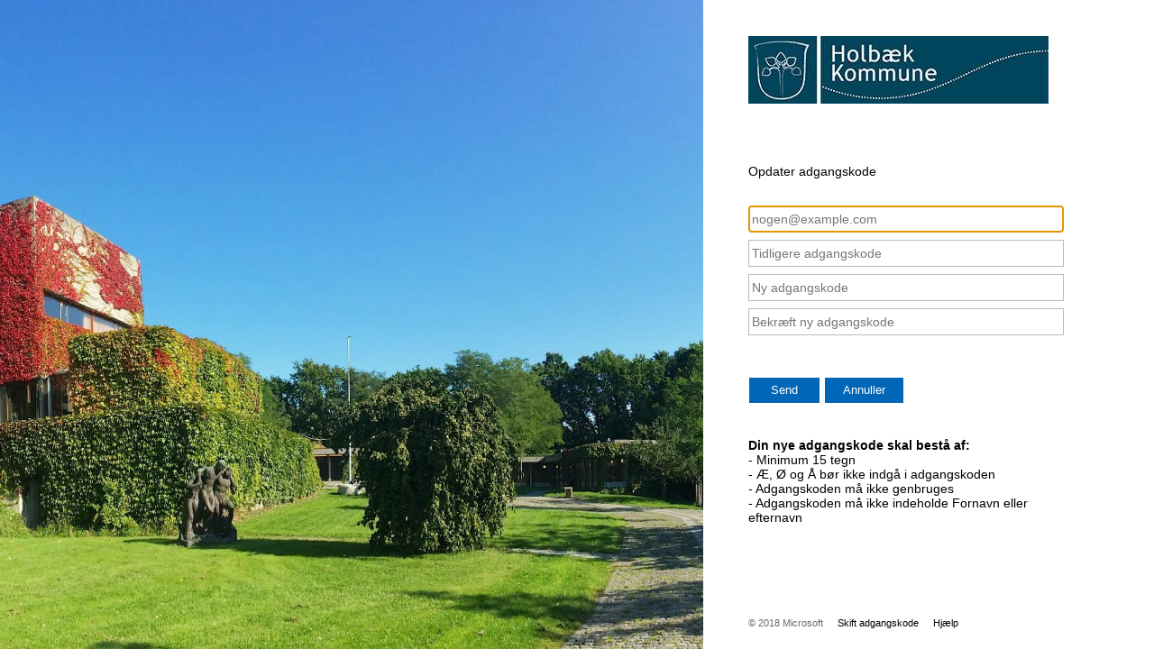

--- FILE ---
content_type: text/html; charset=utf-8
request_url: https://sts.holb.dk/adfs/portal/updatepassword/
body_size: 19195
content:
 <!DOCTYPE html>
<html lang="da-DK">
    <head>
        <meta http-equiv="X-UA-Compatible" content="IE=edge"/>
        <meta name="viewport" content="width=device-width, initial-scale=1.0, user-scalable=1"/>
        <meta http-equiv="content-type" content="text/html;charset=UTF-8" />
        <meta http-equiv="cache-control" content="no-cache,no-store"/>
        <meta http-equiv="pragma" content="no-cache"/>
        <meta http-equiv="expires" content="-1"/>
        <meta name='mswebdialog-title' content='Connecting to Holb&#230;k Kommune'/>

        <title>Opdater adgangskode</title>
        <script type='text/javascript'>
//<![CDATA[
function UpdErrors(){this.userNameFormatError = 'Angiv dit brugernavn i formatet \u0026quot;dom\u0026#230;ne\\bruger\u0026quot; eller \u0026quot;bruger@dom\u0026#230;ne\u0026quot;.'; this.mismatchError = 'De adgangskoder, du angav, er ikke ens.'; this.oldPasswordEmpty = 'Angiv din gamle adgangskode.'; this.newPasswordEmpty = 'Angiv din adgangskode.'; this.confirmNewPasswordEmpty = 'Bekr\u0026#230;ft din nye adgangskode.'; this.oldPasswordTooLong = 'Den gamle adgangskode er for lang (\u0026gt; 128 tegn).'; this.newPasswordTooLong = 'Den nye adgangskode er for lang (\u0026gt; 128 tegn).';}; var maxPasswordLength = 128;
//]]>
</script>

<script type='text/javascript'>
//<![CDATA[
// Copyright (c) Microsoft Corporation.  All rights reserved.
function InputUtil(errTextElementID, errDisplayElementID) {

    if (!errTextElementID)  errTextElementID = 'errorText'; 
    if (!errDisplayElementID)  errDisplayElementID = 'error'; 

    this.hasFocus = false;
    this.errLabel = document.getElementById(errTextElementID);
    this.errDisplay = document.getElementById(errDisplayElementID);
};
InputUtil.prototype.canDisplayError = function () {
    return this.errLabel && this.errDisplay;
}
InputUtil.prototype.checkError = function () {
    if (!this.canDisplayError){
        throw new Error ('Error element not present');
    }
    if (this.errLabel && this.errLabel.innerHTML) {
        this.errDisplay.style.display = '';        
        var cause = this.errLabel.getAttribute('for');
        if (cause) {
            var causeNode = document.getElementById(cause);
            if (causeNode && causeNode.value) {
                causeNode.focus();
                this.hasFocus = true;
            }
        }
    }
    else {
        this.errDisplay.style.display = 'none';
    }
};
InputUtil.prototype.setInitialFocus = function (input) {
    if (this.hasFocus) return;
    var node = document.getElementById(input);
    if (node) {
        if ((/^\s*$/).test(node.value)) {
            node.focus();
            this.hasFocus = true;
        }
    }
};
InputUtil.prototype.setError = function (input, errorMsg) {
    if (!this.canDisplayError) {
        throw new Error('Error element not present');
    }
    input.focus();

    if (errorMsg) {
        this.errLabel.innerHTML = errorMsg;
    }
    this.errLabel.setAttribute('for', input.id);
    this.errDisplay.style.display = '';
};
InputUtil.makePlaceholder = function (input) {
    var ua = navigator.userAgent;

    if (ua != null && 
        (ua.match(/MSIE 9.0/) != null || 
         ua.match(/MSIE 8.0/) != null ||
         ua.match(/MSIE 7.0/) != null)) {
        var node = document.getElementById(input);
        if (node) {
            var placeholder = node.getAttribute("placeholder");
            if (placeholder != null && placeholder != '') {
                var label = document.createElement('input');
                label.type = "text";
                label.value = placeholder;
                label.readOnly = true;
                label.style.position = 'absolute';
                label.style.borderColor = 'transparent';
                label.className = node.className + ' hint';
                label.tabIndex = -1;
                label.onfocus = function () { this.nextSibling.focus(); };

                node.style.position = 'relative';
                node.parentNode.style.position = 'relative';
                node.parentNode.insertBefore(label, node);
                node.onkeyup = function () { InputUtil.showHint(this); };
                node.onblur = function () { InputUtil.showHint(this); };
                node.style.background = 'transparent';

                node.setAttribute("placeholder", "");
                InputUtil.showHint(node);
            }
        }
    }
};
InputUtil.focus = function (inputField) {
    var node = document.getElementById(inputField);
    if (node) node.focus();
};
InputUtil.hasClass = function(node, clsName) {
    return node.className.match(new RegExp('(\\s|^)' + clsName + '(\\s|$)'));
};
InputUtil.addClass = function(node, clsName) {
    if (!this.hasClass(node, clsName)) node.className += " " + clsName;
};
InputUtil.removeClass = function(node, clsName) {
    if (this.hasClass(node, clsName)) {
        var reg = new RegExp('(\\s|^)' + clsName + '(\\s|$)');
        node.className = node.className.replace(reg, ' ');
    }
};
InputUtil.showHint = function (node, gotFocus) {
    if (node.value && node.value != '') {
        node.previousSibling.style.display = 'none';
    }
    else {
        node.previousSibling.style.display = '';
    }
};
InputUtil.updatePlaceholder = function (input, placeholderText) {
    var node = document.getElementById(input);
    if (node) {
        var ua = navigator.userAgent;
        if (ua != null &&
            (ua.match(/MSIE 9.0/) != null ||
            ua.match(/MSIE 8.0/) != null ||
            ua.match(/MSIE 7.0/) != null)) {
            var label = node.previousSibling;
            if (label != null) {
                label.value = placeholderText;
            }
        }
        else {
            node.placeholder = placeholderText;
        }
    }
};

//]]>
</script>


        
        <link rel="stylesheet" type="text/css" href="/adfs/portal/css/style.css?id=3B1A0C704CDAE8ECD48AA8F0D50409D981CEF21D7AE6DC85B0797D270101B151" /><style>.illustrationClass {background-image:url(/adfs/portal/illustration/illustration.jpg?id=B7BF06586944B78601D11ECD4C705C3D3914682580E628D1D207EFD1BFB8920A);}</style>

    </head>
    <body dir="ltr" class="body">
    <div id="noScript" style="position:static; width:100%; height:100%; z-index:100">
        <h1>JavaScript er p&#229;kr&#230;vet</h1>
        <p>JavaScript er p&#229;kr&#230;vet. Denne webbrowser underst&#248;tter ikke JavaScript, eller ogs&#229; er JavaScript ikke aktiveret i webbrowseren.</p>
        <p>Hvis du vil finde ud af, om din webbrowser underst&#248;tter JavaScript, eller hvis du vil aktivere JavaScript, skal du se i hj&#230;lpen til webbrowseren.</p>
    </div>
    <script type="text/javascript" language="JavaScript">
         document.getElementById("noScript").style.display = "none";
    </script>
    <div id="fullPage">
        <div id="brandingWrapper" class="float">
            <div id="branding"></div>
        </div>
        <div id="contentWrapper" class="float">
            <div id="content">
                <div id="header">
                    <img class='logoImage' id='companyLogo' src='/adfs/portal/logo/logo.jpg?id=AFE2A6EC96741268408859B4246896076B8664169DC6A990F88F4583E653968D' alt='Holb&#230;k Kommune'/>
                </div>
                <main>
                    <div id="workArea">
                            <div id="updatePasswordArea"> 
        <form method="post" id="updatePasswordForm" autocomplete="off" novalidate="novalidate" action="/adfs/portal/updatepassword/?client-request-id=5154ceaf-37c9-40c5-4110-0080020000ed">
            <div id="openingMessage" class="groupMargin">
                Opdater adgangskode
            </div> 

            <div class="groupMargin" style="display:none">
                <span id="expiredNotification" aria-live="assertive" role="alert"></span>
            </div>

            <div id="error" class="fieldMargin error smallText">
                <span id="errorText" for="" aria-live="assertive" role="alert"></span>
            </div>

            <div id="userNameArea">
                <label id="userNameInputLabel" for="userNameInput" class="hidden">Brugerkonto</label>
                <input id="userNameInput" name="UserName" type="email" value="" class="text fullWidth"
                    spellcheck="false" placeholder="nogen@example.com" autocomplete="off"/>
            </div>

            <div id="oldPasswordArea">
                <label id="oldPasswordInputLabel" for="oldPasswordInput" class="hidden">Tidligere adgangskode</label>
                <input id="oldPasswordInput" name="OldPassword" type="password" class="text fullWidth"
                    placeholder="Tidligere adgangskode" aria-label="Tidligere adgangskode" autocomplete="off"/>
            </div>

            <div id="newPasswordArea">
                <label id="newPasswordInputLabel" for="newPasswordInput" class="hidden">Ny adgangskode</label>
                <input id="newPasswordInput" name="NewPassword" type="password" class="text fullWidth"
                    placeholder="Ny adgangskode" aria-label="Ny adgangskode" autocomplete="off"/>
            </div>

            <div id="confirmNewPasswordArea">
                <label id="confirmNewPasswordInputLabel" for="confirmNewPasswordInput" class="hidden">Bekr&#230;ft ny adgangskode</label>
                <input id="confirmNewPasswordInput" name="ConfirmNewPassword" type="password" class="text fullWidth"
                    placeholder="Bekr&#230;ft ny adgangskode" aria-label="Bekr&#230;ft ny adgangskode" autocomplete="off"/>
            </div>

            <div id="submissionArea" class="submitMargin">
                <input id="submitButton" type="submit" name="Submit" value="Send" 
                    onclick="return UpdatePassword.submitPasswordChange()"/>
                <input id="cancelButton" type="submit" name="Cancel" value="Annuller" 
                    onclick="return Cancel()"/>
            </div>
        </form>

        <div id="introduction" class="groupMargin">
            <b>Din nye adgangskode skal bestå af:</b><br> - Minimum 15 tegn<br> - Æ, Ø og Å bør ikke indgå i adgangskoden<br> - Adgangskoden må ikke genbruges<br> - Adgangskoden må ikke indeholde Fornavn eller efternavn                   
        </div>

        <script type="text/javascript" language="JavaScript">
        //<![CDATA[

            function UpdatePassword() {
            }

            UpdatePassword.userNameInput = 'userNameInput';
            UpdatePassword.oldPasswordInput = 'oldPasswordInput';
            UpdatePassword.newPasswordInput = 'newPasswordInput';
            UpdatePassword.confirmNewPasswordInput = 'confirmNewPasswordInput';

            UpdatePassword.initialize = function () {

                var u = new InputUtil();

                u.checkError();
                u.setInitialFocus(UpdatePassword.userNameInput);
                u.setInitialFocus(UpdatePassword.oldPasswordInput);
                u.setInitialFocus(UpdatePassword.newPasswordInput);
                u.setInitialFocus(UpdatePassword.confirmNewPasswordInput);
            } ();

            UpdatePassword.submitPasswordChange = function () {
                var u = new InputUtil();
                var e = new UpdErrors();

                var userName = document.getElementById(UpdatePassword.userNameInput);
                var oldPassword = document.getElementById(UpdatePassword.oldPasswordInput);
                var newPassword = document.getElementById(UpdatePassword.newPasswordInput);
                var confirmNewPassword = document.getElementById(UpdatePassword.confirmNewPasswordInput);

                if (!userName.value || !userName.value.match('[@\\\\]')) {
                    u.setError(userName, e.userNameFormatError);
                    return false;
                }

                if (!oldPassword.value) {
                    u.setError(oldPassword, e.oldPasswordEmpty);
                    return false;
                }

                if (oldPassword.value.length > maxPasswordLength) {
                    u.setError(oldPassword, e.oldPasswordTooLong);
                    return false;
                }

                if (!newPassword.value) {
                    u.setError(newPassword, e.newPasswordEmpty);
                    return false;
                }

                if (!confirmNewPassword.value) {
                    u.setError(confirmNewPassword, e.confirmNewPasswordEmpty);
                    return false;
                }

                if (newPassword.value.length > maxPasswordLength) {
                    u.setError(newPassword, e.newPasswordTooLong);
                    return false;
                }

                if (newPassword.value !== confirmNewPassword.value) {
                    u.setError(confirmNewPassword, e.mismatchError);
                    return false;
                }

                var error = document.getElementById('error');
                error.innerHTML = '';
                return true;
            };

            InputUtil.makePlaceholder(UpdatePassword.userNameInput);
            InputUtil.makePlaceholder(UpdatePassword.oldPasswordInput);
            InputUtil.makePlaceholder(UpdatePassword.newPasswordInput);
            InputUtil.makePlaceholder(UpdatePassword.confirmNewPasswordInput);
        //]]>
        </script>
    </div>

                    </div>
                </main>
                <div id="footerPlaceholder"></div>
            </div>
            <footer id="footer">
                <div id="footerLinks" class="floatReverse">
                    <div><span id="copyright">&#169; 2018 Microsoft</span><a id="home" class="pageLink footerLink " href="https://sts.holb.dk/adfs/portal/updatepassword/">Skift adgangskode</a><a id="helpDesk" class="pageLink footerLink" href="https://holbaek.topdesk.net/tas/public">Hj&#230;lp</a></div>
                </div>
            </footer>
        </div>     
    </div>
    <script type='text/javascript'>
//<![CDATA[
// Copyright (c) Microsoft Corporation.  All rights reserved.

// This file contains several workarounds on inconsistent browser behaviors that administrators may customize.
"use strict";

// iPhone email friendly keyboard does not include "\" key, use regular keyboard instead.
// Note change input type does not work on all versions of all browsers.
if (navigator.userAgent.match(/iPhone/i) != null) {
    var emails = document.querySelectorAll("input[type='email']");
    if (emails) {
        for (var i = 0; i < emails.length; i++) {
            emails[i].type = 'text';
        }
    }
}

// In the CSS file we set the ms-viewport to be consistent with the device dimensions, 
// which is necessary for correct functionality of immersive IE. 
// However, for Windows 8 phone we need to reset the ms-viewport's dimension to its original
// values (auto), otherwise the viewport dimensions will be wrong for Windows 8 phone.
// Windows 8 phone has agent string 'IEMobile 10.0'
if (navigator.userAgent.match(/IEMobile\/10\.0/)) {
    var msViewportStyle = document.createElement("style");
    msViewportStyle.appendChild(
        document.createTextNode(
            "@-ms-viewport{width:auto!important}"
        )
    );
    msViewportStyle.appendChild(
        document.createTextNode(
            "@-ms-viewport{height:auto!important}"
        )
    );
    document.getElementsByTagName("head")[0].appendChild(msViewportStyle);
}

// If the innerWidth is defined, use it as the viewport width.
if (window.innerWidth && window.outerWidth && window.innerWidth !== window.outerWidth) {
    var viewport = document.querySelector("meta[name=viewport]");
    viewport.setAttribute('content', 'width=' + window.innerWidth + ', initial-scale=1.0, user-scalable=1');
}

// Gets the current style of a specific property for a specific element.
function getStyle(element, styleProp) {
    var propStyle = null;

    if (element && element.currentStyle) {
        propStyle = element.currentStyle[styleProp];
    }
    else if (element && window.getComputedStyle) {
        propStyle = document.defaultView.getComputedStyle(element, null).getPropertyValue(styleProp);
    }

    return propStyle;
}

// The script below is used for downloading the illustration image 
// only when the branding is displaying. This script work together
// with the code in PageBase.cs that sets the html inline style
// containing the class 'illustrationClass' with the background image.
var computeLoadIllustration = function () {
    var branding = document.getElementById("branding");
    var brandingDisplay = getStyle(branding, "display");
    var brandingWrapperDisplay = getStyle(document.getElementById("brandingWrapper"), "display");

    if (brandingDisplay && brandingDisplay !== "none" &&
        brandingWrapperDisplay && brandingWrapperDisplay !== "none") {
        var newClass = "illustrationClass";

        if (branding.classList && branding.classList.add) {
            branding.classList.add(newClass);
        } else if (branding.className !== undefined) {
            branding.className += " " + newClass;
        }
        if (window.removeEventListener) {
            window.removeEventListener('load', computeLoadIllustration, false);
            window.removeEventListener('resize', computeLoadIllustration, false);
        }
        else if (window.detachEvent) {
            window.detachEvent('onload', computeLoadIllustration);
            window.detachEvent('onresize', computeLoadIllustration);
        }
    }
};

if (window.addEventListener) {
    window.addEventListener('resize', computeLoadIllustration, false);
    window.addEventListener('load', computeLoadIllustration, false);
}
else if (window.attachEvent) {
    window.attachEvent('onresize', computeLoadIllustration);
    window.attachEvent('onload', computeLoadIllustration);
}

// Function to change illustration image. Usage example below.
function SetIllustrationImage(imageUri) {
    var illustrationImageClass = '.illustrationClass {background-image:url(' + imageUri + ');}';

    var css = document.createElement('style');
    css.type = 'text/css';

    if (css.styleSheet) css.styleSheet.cssText = illustrationImageClass;
    else css.appendChild(document.createTextNode(illustrationImageClass));

    document.getElementsByTagName("head")[0].appendChild(css);
}

// Example to change illustration image on HRD page after adding the image to active theme:
// PSH> Set-AdfsWebTheme -TargetName <activeTheme> -AdditionalFileResource @{uri='/adfs/portal/images/hrd.jpg';path='.\hrd.jpg'}
//
//if (typeof HRD != 'undefined') {
//    SetIllustrationImage('/adfs/portal/images/hrd.jpg');
//}
//]]>
</script>


    </body>
</html> 

